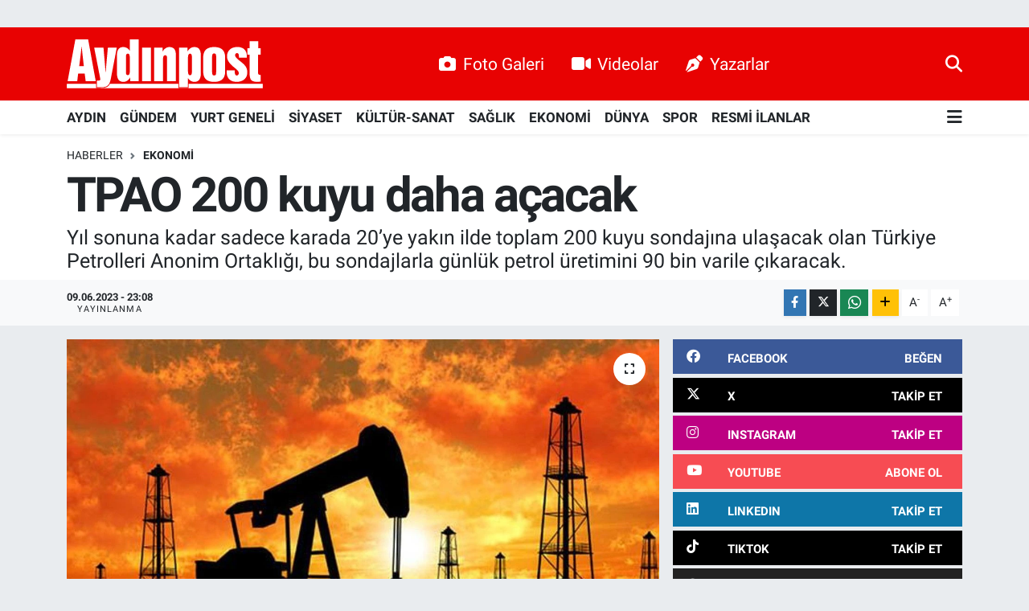

--- FILE ---
content_type: text/html; charset=utf-8
request_url: https://www.google.com/recaptcha/api2/anchor?ar=1&k=6LejdEwnAAAAANBvl316BOSmm8rgsg3C6XZYqCSF&co=aHR0cHM6Ly93d3cuYXlkaW5wb3N0LmNvbTo0NDM.&hl=en&v=naPR4A6FAh-yZLuCX253WaZq&size=normal&anchor-ms=20000&execute-ms=15000&cb=xp9iy8obhc0o
body_size: 45764
content:
<!DOCTYPE HTML><html dir="ltr" lang="en"><head><meta http-equiv="Content-Type" content="text/html; charset=UTF-8">
<meta http-equiv="X-UA-Compatible" content="IE=edge">
<title>reCAPTCHA</title>
<style type="text/css">
/* cyrillic-ext */
@font-face {
  font-family: 'Roboto';
  font-style: normal;
  font-weight: 400;
  src: url(//fonts.gstatic.com/s/roboto/v18/KFOmCnqEu92Fr1Mu72xKKTU1Kvnz.woff2) format('woff2');
  unicode-range: U+0460-052F, U+1C80-1C8A, U+20B4, U+2DE0-2DFF, U+A640-A69F, U+FE2E-FE2F;
}
/* cyrillic */
@font-face {
  font-family: 'Roboto';
  font-style: normal;
  font-weight: 400;
  src: url(//fonts.gstatic.com/s/roboto/v18/KFOmCnqEu92Fr1Mu5mxKKTU1Kvnz.woff2) format('woff2');
  unicode-range: U+0301, U+0400-045F, U+0490-0491, U+04B0-04B1, U+2116;
}
/* greek-ext */
@font-face {
  font-family: 'Roboto';
  font-style: normal;
  font-weight: 400;
  src: url(//fonts.gstatic.com/s/roboto/v18/KFOmCnqEu92Fr1Mu7mxKKTU1Kvnz.woff2) format('woff2');
  unicode-range: U+1F00-1FFF;
}
/* greek */
@font-face {
  font-family: 'Roboto';
  font-style: normal;
  font-weight: 400;
  src: url(//fonts.gstatic.com/s/roboto/v18/KFOmCnqEu92Fr1Mu4WxKKTU1Kvnz.woff2) format('woff2');
  unicode-range: U+0370-0377, U+037A-037F, U+0384-038A, U+038C, U+038E-03A1, U+03A3-03FF;
}
/* vietnamese */
@font-face {
  font-family: 'Roboto';
  font-style: normal;
  font-weight: 400;
  src: url(//fonts.gstatic.com/s/roboto/v18/KFOmCnqEu92Fr1Mu7WxKKTU1Kvnz.woff2) format('woff2');
  unicode-range: U+0102-0103, U+0110-0111, U+0128-0129, U+0168-0169, U+01A0-01A1, U+01AF-01B0, U+0300-0301, U+0303-0304, U+0308-0309, U+0323, U+0329, U+1EA0-1EF9, U+20AB;
}
/* latin-ext */
@font-face {
  font-family: 'Roboto';
  font-style: normal;
  font-weight: 400;
  src: url(//fonts.gstatic.com/s/roboto/v18/KFOmCnqEu92Fr1Mu7GxKKTU1Kvnz.woff2) format('woff2');
  unicode-range: U+0100-02BA, U+02BD-02C5, U+02C7-02CC, U+02CE-02D7, U+02DD-02FF, U+0304, U+0308, U+0329, U+1D00-1DBF, U+1E00-1E9F, U+1EF2-1EFF, U+2020, U+20A0-20AB, U+20AD-20C0, U+2113, U+2C60-2C7F, U+A720-A7FF;
}
/* latin */
@font-face {
  font-family: 'Roboto';
  font-style: normal;
  font-weight: 400;
  src: url(//fonts.gstatic.com/s/roboto/v18/KFOmCnqEu92Fr1Mu4mxKKTU1Kg.woff2) format('woff2');
  unicode-range: U+0000-00FF, U+0131, U+0152-0153, U+02BB-02BC, U+02C6, U+02DA, U+02DC, U+0304, U+0308, U+0329, U+2000-206F, U+20AC, U+2122, U+2191, U+2193, U+2212, U+2215, U+FEFF, U+FFFD;
}
/* cyrillic-ext */
@font-face {
  font-family: 'Roboto';
  font-style: normal;
  font-weight: 500;
  src: url(//fonts.gstatic.com/s/roboto/v18/KFOlCnqEu92Fr1MmEU9fCRc4AMP6lbBP.woff2) format('woff2');
  unicode-range: U+0460-052F, U+1C80-1C8A, U+20B4, U+2DE0-2DFF, U+A640-A69F, U+FE2E-FE2F;
}
/* cyrillic */
@font-face {
  font-family: 'Roboto';
  font-style: normal;
  font-weight: 500;
  src: url(//fonts.gstatic.com/s/roboto/v18/KFOlCnqEu92Fr1MmEU9fABc4AMP6lbBP.woff2) format('woff2');
  unicode-range: U+0301, U+0400-045F, U+0490-0491, U+04B0-04B1, U+2116;
}
/* greek-ext */
@font-face {
  font-family: 'Roboto';
  font-style: normal;
  font-weight: 500;
  src: url(//fonts.gstatic.com/s/roboto/v18/KFOlCnqEu92Fr1MmEU9fCBc4AMP6lbBP.woff2) format('woff2');
  unicode-range: U+1F00-1FFF;
}
/* greek */
@font-face {
  font-family: 'Roboto';
  font-style: normal;
  font-weight: 500;
  src: url(//fonts.gstatic.com/s/roboto/v18/KFOlCnqEu92Fr1MmEU9fBxc4AMP6lbBP.woff2) format('woff2');
  unicode-range: U+0370-0377, U+037A-037F, U+0384-038A, U+038C, U+038E-03A1, U+03A3-03FF;
}
/* vietnamese */
@font-face {
  font-family: 'Roboto';
  font-style: normal;
  font-weight: 500;
  src: url(//fonts.gstatic.com/s/roboto/v18/KFOlCnqEu92Fr1MmEU9fCxc4AMP6lbBP.woff2) format('woff2');
  unicode-range: U+0102-0103, U+0110-0111, U+0128-0129, U+0168-0169, U+01A0-01A1, U+01AF-01B0, U+0300-0301, U+0303-0304, U+0308-0309, U+0323, U+0329, U+1EA0-1EF9, U+20AB;
}
/* latin-ext */
@font-face {
  font-family: 'Roboto';
  font-style: normal;
  font-weight: 500;
  src: url(//fonts.gstatic.com/s/roboto/v18/KFOlCnqEu92Fr1MmEU9fChc4AMP6lbBP.woff2) format('woff2');
  unicode-range: U+0100-02BA, U+02BD-02C5, U+02C7-02CC, U+02CE-02D7, U+02DD-02FF, U+0304, U+0308, U+0329, U+1D00-1DBF, U+1E00-1E9F, U+1EF2-1EFF, U+2020, U+20A0-20AB, U+20AD-20C0, U+2113, U+2C60-2C7F, U+A720-A7FF;
}
/* latin */
@font-face {
  font-family: 'Roboto';
  font-style: normal;
  font-weight: 500;
  src: url(//fonts.gstatic.com/s/roboto/v18/KFOlCnqEu92Fr1MmEU9fBBc4AMP6lQ.woff2) format('woff2');
  unicode-range: U+0000-00FF, U+0131, U+0152-0153, U+02BB-02BC, U+02C6, U+02DA, U+02DC, U+0304, U+0308, U+0329, U+2000-206F, U+20AC, U+2122, U+2191, U+2193, U+2212, U+2215, U+FEFF, U+FFFD;
}
/* cyrillic-ext */
@font-face {
  font-family: 'Roboto';
  font-style: normal;
  font-weight: 900;
  src: url(//fonts.gstatic.com/s/roboto/v18/KFOlCnqEu92Fr1MmYUtfCRc4AMP6lbBP.woff2) format('woff2');
  unicode-range: U+0460-052F, U+1C80-1C8A, U+20B4, U+2DE0-2DFF, U+A640-A69F, U+FE2E-FE2F;
}
/* cyrillic */
@font-face {
  font-family: 'Roboto';
  font-style: normal;
  font-weight: 900;
  src: url(//fonts.gstatic.com/s/roboto/v18/KFOlCnqEu92Fr1MmYUtfABc4AMP6lbBP.woff2) format('woff2');
  unicode-range: U+0301, U+0400-045F, U+0490-0491, U+04B0-04B1, U+2116;
}
/* greek-ext */
@font-face {
  font-family: 'Roboto';
  font-style: normal;
  font-weight: 900;
  src: url(//fonts.gstatic.com/s/roboto/v18/KFOlCnqEu92Fr1MmYUtfCBc4AMP6lbBP.woff2) format('woff2');
  unicode-range: U+1F00-1FFF;
}
/* greek */
@font-face {
  font-family: 'Roboto';
  font-style: normal;
  font-weight: 900;
  src: url(//fonts.gstatic.com/s/roboto/v18/KFOlCnqEu92Fr1MmYUtfBxc4AMP6lbBP.woff2) format('woff2');
  unicode-range: U+0370-0377, U+037A-037F, U+0384-038A, U+038C, U+038E-03A1, U+03A3-03FF;
}
/* vietnamese */
@font-face {
  font-family: 'Roboto';
  font-style: normal;
  font-weight: 900;
  src: url(//fonts.gstatic.com/s/roboto/v18/KFOlCnqEu92Fr1MmYUtfCxc4AMP6lbBP.woff2) format('woff2');
  unicode-range: U+0102-0103, U+0110-0111, U+0128-0129, U+0168-0169, U+01A0-01A1, U+01AF-01B0, U+0300-0301, U+0303-0304, U+0308-0309, U+0323, U+0329, U+1EA0-1EF9, U+20AB;
}
/* latin-ext */
@font-face {
  font-family: 'Roboto';
  font-style: normal;
  font-weight: 900;
  src: url(//fonts.gstatic.com/s/roboto/v18/KFOlCnqEu92Fr1MmYUtfChc4AMP6lbBP.woff2) format('woff2');
  unicode-range: U+0100-02BA, U+02BD-02C5, U+02C7-02CC, U+02CE-02D7, U+02DD-02FF, U+0304, U+0308, U+0329, U+1D00-1DBF, U+1E00-1E9F, U+1EF2-1EFF, U+2020, U+20A0-20AB, U+20AD-20C0, U+2113, U+2C60-2C7F, U+A720-A7FF;
}
/* latin */
@font-face {
  font-family: 'Roboto';
  font-style: normal;
  font-weight: 900;
  src: url(//fonts.gstatic.com/s/roboto/v18/KFOlCnqEu92Fr1MmYUtfBBc4AMP6lQ.woff2) format('woff2');
  unicode-range: U+0000-00FF, U+0131, U+0152-0153, U+02BB-02BC, U+02C6, U+02DA, U+02DC, U+0304, U+0308, U+0329, U+2000-206F, U+20AC, U+2122, U+2191, U+2193, U+2212, U+2215, U+FEFF, U+FFFD;
}

</style>
<link rel="stylesheet" type="text/css" href="https://www.gstatic.com/recaptcha/releases/naPR4A6FAh-yZLuCX253WaZq/styles__ltr.css">
<script nonce="WJMAb1cbX95IBQL05wjsvQ" type="text/javascript">window['__recaptcha_api'] = 'https://www.google.com/recaptcha/api2/';</script>
<script type="text/javascript" src="https://www.gstatic.com/recaptcha/releases/naPR4A6FAh-yZLuCX253WaZq/recaptcha__en.js" nonce="WJMAb1cbX95IBQL05wjsvQ">
      
    </script></head>
<body><div id="rc-anchor-alert" class="rc-anchor-alert"></div>
<input type="hidden" id="recaptcha-token" value="[base64]">
<script type="text/javascript" nonce="WJMAb1cbX95IBQL05wjsvQ">
      recaptcha.anchor.Main.init("[\x22ainput\x22,[\x22bgdata\x22,\x22\x22,\[base64]/[base64]/[base64]/eihOLHUpOkYoTiwwLFt3LDIxLG1dKSxwKHUsZmFsc2UsTixmYWxzZSl9Y2F0Y2goYil7ayhOLDI5MCk/[base64]/[base64]/Sy5MKCk6Sy5UKSxoKS1LLlQsYj4+MTQpPjAsSy51JiYoSy51Xj0oSy5vKzE+PjIpKihiPDwyKSksSy5vKSsxPj4yIT0wfHxLLlYsbXx8ZClLLko9MCxLLlQ9aDtpZighZClyZXR1cm4gZmFsc2U7aWYoaC1LLkg8KEsuTj5LLkYmJihLLkY9Sy5OKSxLLk4tKE4/MjU1Ono/NToyKSkpcmV0dXJuIGZhbHNlO3JldHVybiEoSy52PSh0KEssMjY3LChOPWsoSywoSy50TD11LHo/NDcyOjI2NykpLEsuQSkpLEsuUC5wdXNoKFtKRCxOLHo/[base64]/[base64]/bmV3IFhbZl0oQlswXSk6Vz09Mj9uZXcgWFtmXShCWzBdLEJbMV0pOlc9PTM/bmV3IFhbZl0oQlswXSxCWzFdLEJbMl0pOlc9PTQ/[base64]/[base64]/[base64]/[base64]/[base64]\\u003d\\u003d\x22,\[base64]\x22,\x22w4QCw5wNwoBzwpYoZFZSAFh1TsKvw4TDqsKtc1/Crn7ChcO3w6VswrHCtMKXNRHCjERPc8O9I8OYCBLDiDojGsOXMhrCjWPDp1w4wpJ6cHLDvzNow4wdWinDjEDDtcKedRTDoFzDsFTDmcONFngQHk4BwrREwqwPwq9zUTdDw6nClMK3w6PDlhk/[base64]/[base64]/Dm8KRwox5McOpTF7DmgwCwpB+w4pBBUgGwqrDkMOyw7ggDFtLDjHCrsKqNcK7fsO9w7ZlFQ0fwoITw4zCjksgw7rDs8K2FMOsEcKGPcK9XFDCpFByU0PDssK0wr1OHMO/w6DDj8KVcH3CtxzDl8OKLMKzwpAFwr/CvMODwo/Do8KrZcORw43ClXEXWsOrwp/Ck8OvCE/DnEYdA8OKHFZ0w4DDr8OeQ1LDqXQ5X8OEwqNtbHVHZAjDnMKAw7FVY8OJMXPCjyDDpcKdw4hpwpIgwqPDsUrDpXU3wqfCusK5wo5XAsKyacO1EQrCqMKFMFgXwqdGLVQjQnDChcKlwqUtUExUMsKAwrXCgHDDrsKew611w61YwqTDgMKmHkkVc8OzKC/CoC/DksOgw7hGOnDCssKDR1DDjMKxw64gw7ttwotjFG3DvsO1DsKNV8K0VW5Xwr/DlEh3FD/[base64]/ChGwcc8KwPsKbasOFwq3Cs2IySMKAwozCmcOcPhJZw7LDucOswqtwd8KUw4HClQM2RFfDgCbDicOpw54Pw7jDkMOOwovCgzPDvGnCkCLDr8Kewoplw6pIasOLwpJ4YQsIWsKCC1JrAsKEwqoXw7vCoi/CjzHDpEXDu8KdwqXCvkjDmsKOwp/[base64]/w5RDwopdw5YrFsKFOknDtm3Cn8OKOHnCqMKUwqbCiMOOOTcDw5DDqRBTfwXDl3nDrXckwoVJwqXDlsOyHyxBwp0rQcKIHjDDlHVPKcKCwqHDkjHCrsK7woglUgnCtVp8G2/CkWo+w4TCnzd1w47DlMKSQ3TDhMODw7vDsx16KW19w6UIMEPCvU4zw47DtcOmwonDkjbCicOfKUTClk3Ch3lxEyAUwq4ITcONK8KDw5XDtS3DnSnDvQV4aFIbwqQsLcKAwqVPw5UBXhdtK8OSXXrClcOVGXcXwozCmkfCpkzDnxDDlVt1aDwGwr9kwrfDgHLCjn/DusO3wpstwojDjWYCCgJmwr/[base64]/[base64]/[base64]/DnWvCiMOQwrJfwqXCmDDDn8OVwqDDi8OxQzl+wojCh8OjTcOlw4nDhTnCqVjCuMKww63DksK9N0zDrkzCh33DiMKsBsO5UxleXXhKwo/[base64]/[base64]/DrhTDoiTCoMOuw5seCyTDrsKCH8K7wo1SBSHDnsKwBcOQw5vCoMOwAcKcGDdRRMOIFW8HwovCusOQC8Kyw5g2HsKYJUo7clZuwppgVcOnw7PDjzXDm3vDhF1Zwq/ChcOFwrPCv8OeQ8ObdmQEw6cJw68oIsKQw7t9e3Ryw6wAa0kFbcO4wozCtcKyccOAwrfCsRLDnjvDozvChCUTXsKcw4dmwpIZw55Zw7NAwrrDoDjDqn8sJAdMET7DksKVHMOXfGTDusK0w65iCz8XMMO7wpslB1sbwp0mZsKywqE/WS/CqFDDrsK9w4BjFsKeNsO8wo/CicKBwqI8J8KKVcOqUcKhw7gDAsOTGwZ8HMKdGinDo8Okw4B2FcOkHCfDq8KMwoXDpsKGwrpiIklbD1Ipwp3CpmAbw5ZCb3PDhHjCmcKlMsKDw4/DpxkYUWnCoyDDqGPCv8KUJsK5w7TDjgbCmxfDncOsak8aasOtJ8K+bCU4EEIPwqvCrkt/w6jCvMKfwpEWw6DCg8KlwqQMG3syLcOtw53Dtwt7MsOkQj4ECBo+w7IjI8KRwo7DnBBkF2BwA8OCwrMTwqA6wqrCnMO1w5ArTsOjQsO3Nw3Dq8Ouw7J8T8K/BRpFWMOFJAHDkioNw4kjJcOtPcO0wpVJWgc7YsK4PhbDjidyVhTCtEDDrgspWcK+w6LCq8KPKxJVw5NkwqJmw7QIWxQJw7AAwqTDoH/Dm8KvMhc+CcOUZx0GwrN8ZndxUz4ba1gnHMKoFMODNcO7WSLDvDDCs1dBwoVTZ3d0w6zDhcOUw4nCjMK1XGfCqTlGwqojwp13XcKdCnrDs1VwWsO2AsKtw7vDvMKETWxPPMKCJUN6w7bCnVg/GlBXY2tLY0wQVsK+ccKOwrMIMMOuF8OAFMK1C8O5EsOwNcKgM8OVw4MLwpUqT8O1w4ZzSSY2IXZnFsKwZRZpA0powp/Dj8OQw49ow5Z5w6MxwoVXbRZxXVDDpsK8w4IabGrCj8O9dsKGw4LDl8OrBMKYYQDClmHCmiQlwo3CpsOdTgXCocOyScK4wogLw5TDlCJLwqxUJz5XwqDCtT/CrMOfH8OIw5bDvMOMwpjDtxrDh8KET8KqwroowqPDkcKNw5fCg8KdbsKjf0JzVsKHFinDq0vDsMKlMsOzwpPDv8OKAClvwq/DlcKSwqouwr3CjQLDlsOpw6vDmMOTw5bCg8Kqw4YSMTRcIC/[base64]/CkijCi8KPWcOySXUuH14tw6tHBFjDs3kTw6HDk0TCv11ODw/DqVPDtMO9w7puw4DCtcKidsO7SX0ZRMOTw7Vza2fDvsKbAsKnwq3CtA5nMcOrwrYYOMKqw7Fcanx1wp1cw6/[base64]/w45FMcOEwqHCh8O7BUnDqxw4BHjDvAABw6Mkw67DpDU6AC7Dnk09J8O+b3JcwoRJGCAtwp3DqsKmF3tpwqNXwqR1w6Q3CsO2VMOXw6rCtMKMwqzCicObw5RVwqfCilpXwoHDmibCu8KvByvChE/CtsOwccOkfgVEw5FRw6AMemHCp1w6wr8Sw6JHKXUGLsOkAsOQQsKGEsO9w7lGw5jCjsOGMHLClihFwogOKcKuw47DgH1iVHTCohrDhkJMwqrChRA3McOoJjTCqH7CpDZ2STfDu8Ohw45EfcKXesK5wpBTwq4bwocUVmB8wo/DicK/w63Cv3tDwpLDnV8QOz9ZJMKFw5DCnjjCpDE6w63DoTUaHkEJBsOnJFzCv8KDwrnDv8OdZRvDkA10MMK9woA4f17DpMKwwpx5Gk88QMKpw57CmgbDo8O6wp8oZADCvmp/w7Vyw6UQFcOMGgvCrn/DscOmwrogwp18MSnDmsKQTUXDucOGw5rCnMKrSChFL8OVwq7CkFwlXnMSwr4+KmvDuFHCgxpdSMOXwqMNw6DDuXjDq0DDpQrDl0rCiRDDqcK6TMKzZSBBw50IHjhLw6cHw48JB8OfCCMuPFUaCioPwrvCk3PDmR/[base64]/DjsOcYcOgwoLDhARnw5BowrZ9w5jDrMKaw5MWw6puCcOkMj3DsEPCoMOfw7ogw70Bw6IgwogCcB5QCsK2HcKnwoAHLR/Dti/DhMODcH0tPMK7GHVjwp8vw6PCi8OBw4/Ck8KKAcKPcMOMfHPDhsO2d8Kuw6/[base64]/a8O7EcOlw7NoDCfDs8K4K1TDt8K0w7wsPsKYw6tIwrPDkXJqwq3CsxUTHsOpUsOAfMOTdGTCsH/DigRcwq7DoTXCkwIfC3zCtsKYc8OjcwnDjl8mH8KFwplNBifCu3Flw6pywr3CocOzwrwkHkjChELCuyYWwprDlTN+w6LDtVFLw5TDjn5nw5LCihQFwrZVw58vwo8uw75yw4cUKcKCwpLDrxXCvsO/YcKvQcKawq7CpQ5/[base64]/CgcOwFE/[base64]/[base64]/ZcKPaMKdCg3ClQkIw7/CqMOswqNfw6rDncKLwobDgU4JGMOBwr/ClsKuw7ZRXcKicyjCkcOtPSLCiMK4fcKYBHxURSADw5AjBG8BUcOLWMKdw4DCr8KFw7QDb8K/b8KyTiRrcsORw5TDjWDCjFTDq2rDs38xNcOXfsO2wo4Ew5Vjwrk2JRnDgsO9fAXDn8O3csOkw4QSw65ZD8Kmw6fCnMOowo/[base64]/DhMKCw4h/[base64]/ZiTCo8OAw7FawqfDkcKzwr8vZ8OFwrhkwr8BwrjDlGMHw6x7ZsO0wpolYsOEw5jCgcOEw5krwoTDtsOIQsK0w4dVwq/CmR0ZBcO1w4Uqw6/CilbCkmvDhTUWwqlzR3jCslbDkRo2wpLDucOOLCpSw6xIAhzCmsOJw6bCvQPDqBXDiR/Ck8Otwophw7BPw73Cg1DChcKpdsKBw70OfFVsw7gTwqJ2f1F9T8Kpw6h/[base64]/S0sBI8KERcK2HcOGAyvCsXcRw4LDg1Ylw55uwrwEw5zDp0FiPcKkwpHDgllnw6/DmX7DjsK0KELChMOoCWAie1U+X8K/wr3DuyDCrMK3w43CoV3Dm8OhWQ7Dmg5JwoB6w7BwworCm8KSwocBEcKLQQ/ClzHCvDTCrhDDmgIMw4HDlMKtISwIwrAYYsO2wqs1fcOtXG1FSMO8C8O5QMOWwrDCjHjCtnQfFMOoFTrCosKMwrLDsXFswqgzTcOgOcOhwqLDmh54wpLDpHB2wrPCjcKewonCvsOOwpHChw/DuSxCwozCmAfCi8OTCwJBworCs8KRA2nCv8KEw5sYKU/DoGDCp8OlwqDCiTcDwq7CtBDCjsOvw40swrAJw67ClD1YGcKDw5jDm2UFO8OOacOrCTDDmMKgbhHCj8KRw4M3wp4DNRzDmcODw6l/FMO4w78wOMOLD8O/b8OxAQ4BwowxwpoZwobDkWvCqjPCgsOOwobCp8KONMKNw6nCtxbDiMOdbsOaUFYIGzpFA8K9wpvCnwIEwqLCtU/Ck1TCiisvw6TDp8KEw48zKVN9wpPCsV/Dq8OQLkpgwrZ0acKvwqQGwqwjwoPCiVzDj0J/w7YQwqAPw6XDn8OJw6vDo8KOw7UBHcKTw6nDnwLDlcOXS3fCoHTCk8ONIQDCjcKLT1XCoMKuwrwZCgAYwo/DpEwRVsOJT8OEw5rCj3nCtsKoasOnwqHDgy9fJxPCvy/DucKCw7NywovCjMKuwp7DjjTCnMKowoHCtDILwqnCvE/Dr8KBDQc/LDTDtMO+UwnDscKxwrkCwpnCsl8bw59pw6HCjTzCs8O2w7vCtcO9H8OFHMOIJMOFPMKtw4VSe8O7w6/Ds1RPQMOtCsKFaMOtNsKTAh/CvcK3wr4jAiHCgTvCi8OQw63ClSMJwpMMwqXDrhnDnCUDwp3CuMKzw43DkF4nw65AFcKKb8ONwpkHWMK5Gn4rw4XCqjnDksK/wqk0G8KmLXs5woYxwok0BTzDpRQfw5Nnw5VIw47Cgm3CjVl9w73Cki8fDlLCqXtdwqrCgFPDt27DrsKjY2kew5LCsgHDjRrDq8KBw5/Ct8Kywq5AwqJaJhzDrEJrw7zCuMOyBcOTwp/CtMK2w6E9AsOGB8O4wrNFw588WjctejvDu8Oqw7LDsyjCoWTDjkrDsHAEZ10GSyzCs8OhTWc+w6fCjsKIwqRxA8Ovw7FyVA/Dv18ow5fDg8OEw7bDgQ4HeBDCjHhewrkLLcOZwp/ClXfDsMO5w4c+wpBOw4pSw5Q9wpXDvcOcw7XCucOZJsKuw5ISw6jCuTkjasO9GsKEw4HDqsKgw5nDvcKlecKHw5zCigVpw6RGwrtSKRHDklDDsApgPBFUw495F8O5McKLw79GUcK/G8KLOR8Tw7/DssOYw7PDixDDuxHDii1Gw4hsw4VRwoLCiQJCwrHCoA4vK8KTwpBqwrXCj8OAwp8uwpB/[base64]/[base64]/DosKew45zw4zDt8OvwqQxTsOZJ8OVwpfDoMKVwolUW2AYw710w4LDtQ/CpD0jQx8WFnPCqsKvd8O/[base64]/w4DDscKtRcOYKUTDlxctwp3CnsODwoluwrjCmsOWw4InQQ7DqcK2w7sxwoVGwrzCilRBw5wawrPDux1rwqZFbX3CmMKkwpgSF1FQwo/[base64]/[base64]/wrB4wpXCksKrwqQ9G8OoW8OjwpIuwqrCrsKIY2TDsMKfw7rDvnkvwqYcXcKaw6B0QFPCmsOJKGxsw6LCp3RYwrXDkFDCnzrDojzCknx/wqLDpMKew43CicOgwr4ibcOTZMO7Y8K0OW/[base64]/aA97Gh3CoMK9wr0rwoEUMsKMVMKOwpDCscOvfGtuwrs7XMORWcKEw7/Cn0h+HcKLwplVKg4iMMO5w4PDnzXDrsOWwr7DscKNwqrDvsK9JcKXGgM/[base64]/[base64]/[base64]/W8Ogw4IEw5HCqsKpwp1iw60vGMKfY8KuwowaH8KewrDDpMKsw4d/woJyw5FhwotWLMO/woBMFjvCtlEew4rDqyHCpcO/[base64]/[base64]/CoWjCtcOHTTVCSDYBw5fDt1lcA8KowrJ5wqY7wr/[base64]/Dmn5Cw50TCMOpSMKWdwIQw6BVIcO9wpbCp8O5LsOCJcK+w7MbYVzCksKZIcKEe8KhP2ocwqZtw5wcasOhwq7CrcOiwphfDcK6azFZw4gVw5fCuXvDs8KawoAfwrzDqcKbMsK8BcKMVg9Uwrh9BgDDrsKxGGJOw77CvcKrfMOKIw3Dsm/CoiQSfsKmVsOvUMOjC8OMAsOPPcKzw4bCjRbCt13DmMKQQ0/Co1nCm8K/f8Khw4LDtcOgw658w5DCjH4UOVLCssK5w7TDtBvDt8KawrMxJMKxDsOARMKkw7pyw4/Dom/Dqn3Ctn3CmQ7DnhvDpMOaw7FYw5LCqMOowqphwrVPwoIRwpYUw7fDksKSTxXDvyvCrC7CmcKSJMOqQsKjJsOtRcO9JMKuGgd3QiDClsKNCMOYwoshFABqLcK/wr1ODcOYJMO8MsK2wpDDhsOWwr0sacOkSyPCsxDDk2PCiVjCgGdAwpEMYWoqA8K9wqjDi0nDnWgjw4zCs2HDmsOkcMKFwoNOwoDCo8K9w6sLwrnCvsKEwo9Vw7Axw5XDpsO8w7fDgB7DhRnDmMO+dzvDj8KzCsO+w7LCukbDlMObw65PfMO/w7cpAMKaUMKlwoQGcsKrw63DkMOAQTjCq1HDvFkwwqAyfn1bAUDDnXzCu8OQJS9cw44LwrBuw7XDocKxw5AFGcKAw6d2wqVEwr3ClDnDnlnDr8Kcw7rDt0rCoMOEwpfCpDbCg8OuR8KiEzbCmDTCvwfDpsOCDHgbworDq8Oaw5NYSiNCwonDqV/DuMKHPxTClMOHw7LCmsKKwqjCpsKLwrMJwoPCiBjCm2fCgXbDs8K8GDXDk8KbKMObYsObF31Fw53Cs0PDsishw67CicOewr18PcKEDx9yRsKcw4cswp3CmMOuDMKQZT9TwprDnz/Dm1UwEhnDnMKYwpF7w5ZNwrHCjCrClsOkY8OXwrsWKsO1LMOww6fDpUMWFsO4FGjCig/CtjERZMOCw5LDryUOT8KHw6VsIsOaEwrCp8OdGcKHacK5NwjCo8OpDcO5F3hKTDfDhsK0B8KywpFTDVE1wpYfYMO6w4PDr8O1a8KLwrBNNErDvFXDhEwMOcKMF8O/w7PDsA3DmMKCPcOkJkDDpcOuJkITf2TChy/CscODw6rDtS7DuH1+w4hWVDAbIGZ2ecKVwqfDkAHCrBjCqcOBw7ENw51UwrYdOMKHZ8Ogw41ZLwcCSmDDsnUxQMOcw5FVwovCpcK/TMK+wovCg8OUwqzCksOvOcKMwqleYsOMwoPCoMO2wpPDusO6w7MOCcKdQMOrw4vDlMKXw4lqwrrDpcOYazkjGyR4w6lUQ2Qbw6kXw68CTnTCncK1w5FswpNGQz/Cg8KDQg/CgEEOwpnCrMKeXgHDjiUIwqDDm8KmwpjDk8KUwqEpwoZUK3MOKsOLw7rDiRXCnU9hQDHDisK7fsO7wprDmcK/w5rCtcKlw4rCmyxYwpl+L8OmSsOyw7XCrUw/wqsBYsKkM8OEw7vDisO+woNBNcKvwrIVL8KOXxREw6LChsOPwqvDmiwXSF9qYsKkwqzDpj1Qw5dETMKswodBR8Kjw53Dpn4MwqkawrFbwqIEwpfCpm/[base64]/Dp04bwqQPw43DvcK5Q8KTwqjDjyxMw6tXGWomw43DhcOlw7vDssK/AFXDqEvCoMKGei4HMTvDo8KcP8O+fyJyHCYRE1vDksKNGjkhLVBswoDDoH/DqsOUw6sew7jChWRnwpFUwoEvUi/Di8K8KMKrwp7DhcKJf8K6DMOidCw7GiVcUxB9wqPDpTXDlQdwIB/[base64]/DtCJxwrszwpvDlcK2wrwUIHvDtMOowpHDpDxyw7jDncK9KMKqw7/DrjzDosOnwpbCrcKVwoXDhcO0w6jDkU/[base64]/wo7DjsKBf8OhHijDv8KVIysQQkXDuwtPw5kWw6TDs8KyW8OeT8KtwrB+woQ5PApAPADDjcOjwrvDlMKDExtoV8OMAChRwpowE2VPJMOJWMOBOyvCtCDCpgRKwpTDqUXDpQPCqWBYw4ptK24DD8KwD8K3G2kEJjlfQcOHwrTDuWjDrMOBw5/CiGjDssKqwoltCnvCo8KxIsKAWlNcw5hUwojCnMKGwq7CrMKVw5pVT8Osw6Q8KsOiHAFjVlPDtG7CjgzCtMKNw7/CgMOiwr/CsQAdEMONGVTDqcKGwpcqZGDDgQbDpQbDi8OJwrjDusOMw5hbGHHDqC/DuEpKDMKHwoXCtXbCjHnDrFN7FsKzw6l1JnsDdcKXwrEqw4rClsKSw7NQwrDDozcYwp/DvyHCk8Kkw6tOf3vDvibDpXzDoh/DocOTw4NKwpbDlyEnKMKZMDbDhgxbJSjCi3HDpcOaw6/Cl8OPwr7DnlTCvBkdAsOuwpTCqsKrasK0wqMxwr/DqcK5w7Rcwo8/wrAPLcO/wqhuUMOywocpw7ZuTsKow7xYw6LDl2RewoXDv8KicmrDqjVhKRrClcOvYcKOw4zCssOHwr9PAGjDocOnw4XCl8O9U8KRB2HCmGpgw6B1woPCqcKWwp/CusKPa8Kxw5pxwqQBwozDvcOuS30yGzF5w5VDwpoTw7LCocKOw5XCkgvCu1/DvsKOPwHCiMK+ZMOKYMOCHsK5fwXDmMOBwolgwpnCh282AivCgMOVw5smV8KRQHDCgwDDg2wpwpNYFy4JwpIcZ8OuMGDCqBHCr8O/w7l/[base64]/aEzDh3xkfWbDvsOJw4bDijrCnkPDl1rCoMO/NxZqWsKubHx0wq0Zw6DCucOwLsOAEcKheAlowoTCmyYGYMKcw77CtsKnNMOKw5bDkcO6GkAqKsKFBcOiwoHDoFbDqcKBYHbCj8OlUT7DicOESykSwqBfw6ECwp/ClknDmcOgw4gUVsKVEsOfGsOMWMOVbMOifcK3K8K/wrI4wqJowpk4wq5YXMKbU2zCnMKlUgIWRDsuCMOBScKwH8Kzwr92WWDClDbCrnvDu8OYw5w+axfDtcKpwpbCt8OTwp/Cu8OVwqR3dMKWYk0Uwq/[base64]/Q0rDh8OGX8KLwr3CnTdIwqpCwoHDocOsUcOqw43CpWXCjzMrw6jDhhxhwrzDt8KIwqHCo8KaRcO/wpzCqEbCj3vCmXNcw67DnlLCncKEBigaG8Kjw5bDnCc+CFvDisOIKsK2wpnDlwLDtMOjGcOgIVsWeMOFUsKjexcfHcOad8K3w4LCnsK8wqfCvgxaw75xw5nDoMOrKMKpT8KMPMOqOcOeJMKzw5XDmj7ChGXDkC1THcOVwp/Cv8Oaw73CuMKOJ8OYw4DDv3NgAAzCtB/DiyUYC8Kjw5jDlxbCtHBtCsKzwq1YwrN0fBHCrVZraMKewoDCpcONw49YUMKyB8K/w5dewqwJwpTDpsKtwrsSRGvCn8KowooOwoAFA8Oge8Ohw47Dogw8bsOuA8KUw57DrcOzaitDw6PDggjDpwTCny93BgkMDxnDjcOaFxdJwqnCr0fCiUDCj8K4wpjDucKBdz3CvDjCmDNDZ1nChwHCtzbCo8OAFzzDocKUw4DCpltfw7UCw4nCohTDhsK/GMOUwovDpMOawo/CnDNNw5zDpR1Uw5LCjMO0wqrChh5JwpfCjizCuMKtG8O5w4LClEpGwr9ZIznDhMKuwqBfwqFaaDZkw6LDgxgiwqZEw5DDjA0qPElkw7sFwrLCqX0Yw7EJw5nDrFrDtcOFFsKyw6vDvsKKWMOYw6MUa8KMwpc+wokiw4DDusOCOHIOw7PCuMO/woQzw4LCmgXDgcK5TiPDoTtVw6fCgcKZw7NBw7hbZcKeQi92J3F+JsKFKcKSwrN6Z0fCt8OSJCvCvMOowqrDrsKYw7ckbMKhKsOLLMOOYg4Yw7YuHA/CtsKUwoIjwp8BSyJiwo/DmizDocOrw41swq5dQMOsQ8K6wpgZw7MGw5nDug/Do8K8HwtowrDDojrCqW3CuF/Ds3TDmi7CocOFwolhdcOReX5NdcKsQsOBBDBHeSHCtzTCtcOaw6TCgQRswp4OT1Yaw4A6wop0wpnDmT/CtQoaw5UqHzLCncK5w5/[base64]/DgifDqcOIw67CssOZw55BfcOfwokIwqMewqcbIMOcL8Oawr/DhsKVw7fCmGTDpMKnwoDDrMKGwrkBYVIww6jCh2DDmsOcTH5iOsOqUVQXw7nDisKywoXDiS9rw4Mzw7JDw4XDv8KsBRMkw7LDlcKvQsOZw6UdFSrCvsKyDwUhwrFMasKWw6DDnD/ClBbCgsOWPhDCssOZw4jCp8OnbGjDjMOXw5seO1vCi8K9w4lgwobCrApOdGPCgg7ChMOKZSbCisKrLhtcHcOuacKlLcODwocow4TCnjsoC8OWLcO6HsObOsOBamXCsg/CsBbDlMKGHsKJIsKJw7I8KcKUasKqw6shwrRlNX4wPcOOKBXDlsKlwpTDh8ONw4XDvsO2ZMKJdMOQWMO3FcO0wpZyw43CnArCmkdzPH3CtsKuPGTDhC5ZfWrDqDIdwqUhGsKCV0DCuwpvwr42w7LDpBHDvsK/w495w69zwoACeRTDjMOIwoBiQEVTwr7CkjbCp8O4f8OAV8OEwrbCiDhrHwxHdQHChkTDvwPDplPCo1kyZFM8asKHDgvChWbCgVDDk8KMw4XDgMOkLcKowrY3YcOebcOXw4vCnE7Cik8cNMK6wpMiLkNXenoEHMOvYG7CtMO/[base64]/DmsKVwrvDnHc7YwYnw4YefsKcw5DChMOmV0d3w5JOCMOQUR7DpsOewrhMEMODVnPDlcKqKcKxBnU9asKmEi8ZLkkZwpDDqMKaFcKKwoh8SlnCuEHCtMOpSFAGw5hlBMOce0bDjMK8VEdyw6bDmsK3GGFILsKNw41eFDNcBMOjV27CiQjDi29BBl3Djjh/w4k3wodkIjpRBk7DjMOgw7YUSsOpeyYNIsO6Wk9BwqcNwrTDj3ZERWbDkl3DscKoFMKTwpPCslF/f8KbwqpoUsKSKyzCgGpJJUkJP1TDtMOFw4PCpMKpwprDv8OqBcKbQUw+w7vCmm1MwpEyccKeQG/[base64]/[base64]/CvDbDiHnCsMK5wps/wozDhcOYdMOwRMKWwr05wo5gPQXDqcORwofCpMKzCFzCtsKuwpfDqhcbwrIDw5MBwoJZS1kUw5zDgcKxCBFOw5EIbB59ecORTsOWw7Q0XzzCvsK/VHDDoX04IsOtJE/Cl8OmI8K3fRZfahDDmsKoR3dgw7XCowrCj8OXGgbDocKeFXNqwpJawpAaw6grw511YsOJL1jDn8KvOsOYMmBLwonDpRLCnMO7w5lDw7ktR8ObwrtDw69Wwq7Dm8OpwrQ0CXVFw7fDlsK1JMKtfirCsj5EwrDCocK7w7VZLl1ww7zDjMOIYhp9wq/DvsO7bMOHw7zDqFNRV2DDoMO+X8K8wpTDugzDjsORwqXCj8KeZH4iSsOYwpZ1wqHCkMKIwonCnRrDqMK6wpgVfMOwwq1YLsOEwqBwFcOyGMKHw6siLcOqNMKewr7Di2Fiw7BQwqVywo0DBMKhw49Nw7NHwrZDwp/Cm8Ozwo9gBG/[base64]/[base64]/Ds1fCvsKLw6tJfTLDlBtcwrHCvcKGwqXDtMKPw4TDrMOdw6gjw6DCpy3DgsKeS8Oew50zw5dZw75PIsOBV23Dqgpow6zCnsO+bXPChh5ewpwUG8Ofw4XDjVHCicKgNhzDqMKYBXzDpsONPw/Cmx/DiXs6R8K6w6A8w43DjDTDqcKXwpvDoMKKScOCwq8swq/DvcOEwoRywqXCq8OpQ8Kaw5VUd8K8eyZUwqLCmMOnwot0FVzCvx/[base64]/DqhJzw6zCgMOfAcOQwqXCilfCoMOoIDzCtx/DncOBS8OORsOvwoLDi8KHA8Kywq/CiMKuw4bCoirDn8OuK219TnDCi2NVwoczwoAcw4jCvHt/a8KHUsOpK8OdwrgyBcOBwqTCp8OtBT3DocKXw4QpLMKAXk4ewpZiWsKBFDA+fGEHw5l8fWhMZ8OzacOSFMKiwoXDjMKqwqVuwphqUMOzw7Y5bV44w4TCilEbM8OPVnpQwpTCqMKAw4NPw7bCiMK/ZcOhw6rDuxTClsOkKsOow5rDpUDCrw/CuMKYwqhGw4rDh2HCj8O0T8OkDDzCl8ObD8K2cMODw7clw5xXw54DTXXCp3HCpCnCtcOzAR1gCDvClV0awrMGSl/[base64]/VXY+w6TCusOiZ8KYw6N8NMK+wrM0VzjClFTCmEFMw7JDwqDCsDnCq8Knw6LDlCPDu0nCvRs2PsOhVMKawogCbSvDp8KyGMOcwp/DljMXw4nDl8KzbnZKwrx4CsKjw4Npwo3Dn3vDlyrDo1DDhhQPw5BBPTfDs2vDg8K8wplEbG7DmMKeaAICwobDiMKRw6vDvglqUMKEwrBIw7MTO8OTcMOVXsKXwocdLMOgWsKsTMKmwo/CisKIcygMd2JCLAJJwrJnwrbDqcKDZcOdaRjDh8KSQ2swQsOUXsOZw5jCpsK2QzJaw6PCnSHDhF3CosOPwqDDmQFDwq8NITnCvULDgsKXw6BXci06DgTDnEXCgTTCn8KPSsKGwrjCtwMaw4HCscOUR8KpP8OXwqAdDsKqKTgcbcOcw4Fwdho6A8O/w4ELDnliwqDDmkU1wpzDl8KJFcOVUiTDm2MbaXvDjRFzJcOydMKUJ8O4w5fDgMKPI3MDfcKoOhfDqMKFwpBNS1debMO2DgVWwo/ClMKjZsK7GsKpw5fDqMOkPMKUYMOHw7HCosO4w6lpw6HCul4XRzgCYcOZVsKXeH3DqsK5wpFDOWM3w5/CgMKkX8KQN2zClMOHYGRYwrEoe8KlN8K1wrIuw6AlG8Ofw49zwoYzwonDrcO1Bhk2AMOvSQHComPCqcOQwo1mwp8ywogZw7zDmcO7w7nCilXDgw7DjcOkUsOXNjllDUvDpwrDlcK3V2R2QBVKLFrCiGhxfmIdw4DCgsKDJMKLWgoTwr/Di3rDlwLCisOlw67CshErbcK1wpQISsONeAzCmljCk8KBwrtOwofDo23DoMKBaVZFw5PCmcOhRcKLN8K9wofDhXHDqmUNVB/DvsOHwqPCoMKgJi/CisOHw5HCsBkDYXDDrcODJcKifnDDqcOfX8OELFfCl8OIR8KASTXDqcKZb8O1w7gmw5FIwpjCsMO8H8K1w7wgw5h6X0HCqMOfb8KZwqLCnsOGwoNvw6vCp8OgK0BMw4DDjMKlw5kOw7LDtsKuwpgEwrDDpyfDpUNsbURkw5EYw67CiHXCmyPDhGBXN3cNSsO/M8OnwoHCmzfDpC3CgcO5f0IBL8KLRnFlw4gWemlUwq4Lwq/CpsKAwrbDisOYUxoWw5PCkcKzw5xnDMK/[base64]/wrB1w73ClXFBw7/Dl8KAwot8EcKcwoTCu3PDlsK7w6RgViktwpDCssOlw63ClitwCWgVMDPCiMK2wqzClsO7wpJUw7ABw5XCmMKDw5lvdWfCkHvDokh7VlbDk8KKF8KwLGhaw5HDgXg8ewzClsK9wpFcQ8O3cy1nNxtswqp/w5PCvMOIw7fCtwYnw7DDt8Opw4zCkBoRaBcXwp3DkWcCwpQ5EcOhU8OdUQxUw6PDgcOOYx5sZSTDvcOdRhfCt8OLdz9KRQYLw4dkdwbDs8KVPMKpwqF/w7vDv8KfSRHCv3lgSCFyGMKhw77Du0jCqsODw6wlUEdAwq11RMK/ScOpw49PeEowQ8Kwwqo5Mnp+fyHCrB3Dn8OxG8OVw5Qkw5F7VsO5w4xvIcOqwoYBRSjDlsKxfMOvw6TDksKGworCoinDqMOrw5pmDcO1EsOXJiLCiyzCgsK8GUzDgcKuZcKJOF7DscKLPTc0wo7DssK7EsKBOkrChx/DisKaw47DnwM9Jmllwp1TwqZsw7DCgljDv8K+wp/DmzwiKRpVwr8+Ek0WQivCksO7LsK0NWFrHyTDrsOFOR3Dn8KKdVzDisOOPcKzwqN6wr4Idj/CpcOIwpPCpsOJw6rDnMObw7zCg8O/woLClMOOQ8OnawLDoELCj8OCZcK8wrRHdQZVGwnDlBN4VE/Cjz8Cw4c2RXhaNsKPwrXDvsOlw7TCh2/DrGDCoGJ6BsOtV8Krwo1wHDzDmHEAwptWwobCt2FowpjCiiDDmWcBR2zDqAXDk3xaw6UqRcKZM8KKZ2/DucOOwpPCv8KywqHDksOaK8OoVMOZwo09wrHDp8Kbw5EuwrLDjsOKA3fCrEoUwo/Dl1PClEfCq8OywqQvwqTCpVnCogRICMODw7fCgMObPQDCkcKGwrgQw4vCqADCh8ObQsKpwqvDmcKkwr4uGcKVOcOVw7fDojHCqcO8woPCjU7Dmy4XXcO+W8K8YsK5wpIcwo3DviURMcO1w6HChls/[base64]/[base64]/w45uGsKDw7xIwqUEJcKuBTjDmWXCv8O/JTJNwosAMxbDhjAuwr/DjsOHGMKwGsOBAcKFw5PCkcO8wp5CwoV+awzDkmJfSGliw6RuScKOwp0JwqHDoCQdY8O1EDxddMKFwpHCrA4QwooPDW/Dq27CsxzCrWLCp8KIK8K9wqZ5Aw5Uw510w5ZEwrd8VH3CosOeZi3DqDxKJMKIw6PDvxNcUm3DsyHCgsKAwoYawoQeBWVmOcK/wpRTw51Ow6JzMy9LTsONwplfw6rDhsO+cMOIWl9yKcOrBkI+L3TDtcKOIsKUEcK1QsKbw6LCkcOmw5cbw7Alw7/CiGtZLGtUwqPDv8O5wp9fw7s3cnozw5HDthnDscOteFvCucO+w63CnAzClHjDk8KoI8KZZ8OETMKrwo92woZIN2vCgcOAW8OhFit2H8KDO8Kyw63CocOrw61CZXjCmcO+wrlpS8Kbw77DtQjDk2dTwpwCw6QOwrnCjXVhw7TDtXbDmcOhVlILOlsPw6DDjUZk\x22],null,[\x22conf\x22,null,\x226LejdEwnAAAAANBvl316BOSmm8rgsg3C6XZYqCSF\x22,0,null,null,null,1,[21,125,63,73,95,87,41,43,42,83,102,105,109,121],[7241176,887],0,null,null,null,null,0,null,0,null,700,1,null,0,\[base64]/tzcYADoGZWF6dTZkEg4Iiv2INxgAOgVNZklJNBoZCAMSFR0U8JfjNw7/vqUGGcSdCRmc4owCGQ\\u003d\\u003d\x22,0,1,null,null,1,null,0,0],\x22https://www.aydinpost.com:443\x22,null,[1,1,1],null,null,null,0,3600,[\x22https://www.google.com/intl/en/policies/privacy/\x22,\x22https://www.google.com/intl/en/policies/terms/\x22],\x22cK9b4VuiirUqRz0IQd8smfjHpw+UnNBZmFOVEBsEwe8\\u003d\x22,0,0,null,1,1763031861989,0,0,[65,85],null,[134,12,252],\x22RC-YKWuL9eYllGcxw\x22,null,null,null,null,null,\x220dAFcWeA5iyLJZHp0uywlEgzUZ-BxwoSk_LNvYc1kLDntFVRXC4k8VxoVZxcj9L4idbWScDqxCQizaDblr4VV9wwXPIXxyjmy_LA\x22,1763114662006]");
    </script></body></html>

--- FILE ---
content_type: image/svg+xml
request_url: https://aydinpostcom.teimg.com/aydinpost-com/uploads/2024/03/aydinpost-dark.svg
body_size: 2529
content:
<?xml version="1.0" encoding="utf-8"?>
<!-- Generator: Adobe Illustrator 28.3.0, SVG Export Plug-In . SVG Version: 6.00 Build 0)  -->
<svg version="1.1" id="Layer_1" xmlns="http://www.w3.org/2000/svg" xmlns:xlink="http://www.w3.org/1999/xlink" x="0px" y="0px"
	 viewBox="0 0 1600 411.6" style="enable-background:new 0 0 1600 411.6;" xml:space="preserve">
<style type="text/css">
	.st0{fill:#CC1615;}
	.st1{fill:#1A1A18;}
</style>
<g id="_x23_cc1615ff">
	<path class="st0" d="M70.4,6.2c1.9-0.1,3.8-0.3,5.7-0.3c28.3,0,56.6,0,85,0c4.5,0,9.1-0.2,13.6,0.3c8.1,46.7,17,93.2,25.3,139.8
		c12.3,67.2,24.5,134.5,36.8,201.7c-27.4-0.1-54.8,0-82.2-0.1c-2.8-20.5-4.9-41.1-8-61.6c-17.8,0.2-35.7,0-53.5,0.1
		c-2.2,20.5-5.3,41-7.4,61.5c-26.1-0.1-52.2,0.3-78.3-0.2C26.1,246.4,44.7,145.2,63.5,44C65.7,31.4,68.3,18.8,70.4,6.2 M121.5,62.1
		c-5.1,54.2-13,108.2-19.5,162.2c12.5,0.2,25,0.1,37.5,0.1c-2.3-20.4-4.6-40.8-7-61.2c-2.9-27-6.5-54-8.7-81.1
		C122.9,75.4,123.2,68.6,121.5,62.1z"/>
	<path class="st0" d="M514.8,6c24.1-0.2,48.3-0.1,72.4-0.1c0.2,113.8-0.1,227.7,0.1,341.5c-23.1,0.5-46.2,0-69.3,0.3
		c-0.4-10.2,0.4-20.4-0.5-30.6c-10.1,20.8-32.2,36.4-55.7,35.7c-14.3,0.5-29.6-4.5-38.5-16.3c-10.4-13.7-13.1-31.7-13.2-48.5
		c-0.1-51,0-102,0-153.1c0-15.9,2-32.6,10.6-46.3c6.3-10.2,17.5-16.9,29.3-18.7c13.2-2.1,27.4-1,39.3,5.6
		c10.7,5.5,19,14.6,25.4,24.6C515,68.8,514.8,37.4,514.8,6 M496,123c-3.8,0.4-7.4,2.2-9.5,5.5c-2.8,4.6-3.3,10.2-3.3,15.4
		c0,44.7,0,89.4,0,134.1c0,4.8,0.6,9.7,2.9,14c4.6,8.6,19,8.2,23.8-0.1c3.5-6,3.8-13.2,4.6-19.9c0.6-11,0.2-22,0.3-32.9
		c0-25.3,0-50.7,0-76c-0.1-10.4,0-21.2-3.5-31.2C509.1,125.7,502.4,122,496,123z"/>
	<path class="st0" d="M1491.4,21.5c23.6-0.2,47.3-0.2,70.9,0c-0.1,19.1,0,38.2,0,57.2c6.6,0,13.2-0.1,19.8,0
		c-0.1,17.3,0.2,34.7-0.2,52c-6.9,0.2-13.9-0.4-20.8,0.3c-0.7,8.3-0.1,16.6-0.3,24.9c0,41.7,0,83.4,0,125c0,4.2,1.1,8.8,4.6,11.5
		c4.6,3.6,10.7,4.2,16.3,4c0.6,17.9,0.3,35.7,0.1,53.6c-12.4,2.8-25.3,2.9-38,2.5c-9.6-0.7-19.4-2.2-28.2-6.4c-6.2-3-11.8-7.7-15-14
		c-5.8-11.2-7.3-23.9-8.5-36.2c-1.4-24.6-0.6-49.3-0.8-73.9c0-30.4,0.1-60.9-0.1-91.3c-6-0.2-12,0.2-18-0.3
		c0.3-17.2,0-34.5,0.2-51.7c6-0.1,12,0,17.9-0.1C1491.4,59.6,1491.6,40.6,1491.4,21.5z"/>
	<path class="st0" d="M785.4,100.4c9.5-16,25.9-28.3,44.5-30.9c12.4-1.3,25.6-0.4,36.5,6c9.6,5.4,16.1,15.2,19.4,25.5
		c4.5,13.1,4.9,27.1,4.9,40.9c0,68.6,0,137.1,0,205.7c-24.1-0.1-48.2,0.3-72.3-0.2c0.3-63.5,0-127,0.1-190.5c0-6.7-1.2-14.5-7-18.7
		c-7.1-4.4-17.9-2.2-21.8,5.5c-3.4,6.5-4,14-4.1,21.2c-0.1,60.9,0,121.8-0.1,182.7c-24,0.1-48,0.1-72.1,0
		c0-91.2,0.2-182.3-0.1-273.5c22.8-0.3,45.6-0.4,68.4,0c0,10.4-0.3,20.9,0.1,31.3C783.3,103.9,784.4,102.2,785.4,100.4z"/>
	<path class="st0" d="M986.1,104.1c10.4-20.2,31.7-35.5,54.9-35c13.9-0.6,29,3.6,38.3,14.6c9.7,11.1,12.8,26.1,14.1,40.4
		c0.5,11.3,0.2,22.6,0.3,34c0,35.3,0,70.7,0,106c-0.1,11.3,0.2,22.6-0.4,33.9c-1.4,15.1-5.2,31.1-16.2,42.2
		c-9.3,9.5-23.1,13.1-36.2,12.7c-18.1,0.4-35.6-9.1-46.5-23.3c-1.8-2.4-3.4-5-5.6-7c-0.3,24.9-0.1,49.8-0.1,74.7
		c-24,0.3-47.9,0.2-71.9,0.1c-0.1-0.3-0.4-1-0.5-1.3c-0.1-107.2,0.1-214.5-0.1-321.8c23.1-0.5,46.3-0.2,69.4-0.1
		C986,84.1,985.4,94.1,986.1,104.1 M1001.5,123.6c-6.4,1.7-9.5,8.3-10.7,14.3c-2.2,9.9-2,20.1-2.2,30.2c0,25.6,0,51.2,0,76.9
		c0.1,12.6-0.5,25.4,2,37.9c0.9,4.8,2.7,9.9,6.6,13.1c5,3.7,12.6,3.6,17.5-0.2c4.9-4.5,5.7-11.5,5.8-17.8c0-45,0-90,0-134.9
		c-0.1-4.6-0.6-9.5-2.8-13.6C1014.7,123.8,1007.3,121.6,1001.5,123.6z"/>
	<path class="st0" d="M1185.6,69.8c23.2-1.8,47.7-1,69,9.6c15.3,7.6,27,21.6,32.2,37.8c6.9,19.5,5.2,40.5,5.4,60.9c0,31,0.1,62,0,93
		c-0.3,19.3-4.5,39.7-17.1,55c-10.8,13.5-27.3,21.1-44,24.4c-12.9,2.6-26.1,2.7-39.2,2.2c-14.5-0.9-29.1-3.7-42-10.5
		c-10-5.1-18.5-13-24.3-22.5c-7.5-12.5-11.1-27.1-11.8-41.6c-1-10-0.5-20-0.6-30c0-31,0-62,0-93c0.3-15.7,2-31.8,8.9-46.1
		c5.7-12.4,15.5-22.7,27.6-29C1160.8,74,1173.2,71.1,1185.6,69.8 M1198.6,121.7c-4.3,0.8-8.4,3.6-10,7.7c-2,4.9-2.4,10.3-2.6,15.6
		c0.2,43.3-0.1,86.7,0,130c0.2,6.6,0.1,13.7,3.5,19.6c2.7,4.6,8.5,6.1,13.5,6c4.7-0.1,10-1.7,12.6-5.9c3.9-6.9,3.1-15.1,3.3-22.6
		c0-42.3,0-84.6,0-127c-0.1-6.2-0.1-12.9-3.6-18.3C1211.5,121.7,1204.4,120.6,1198.6,121.7z"/>
	<path class="st0" d="M1358.1,73.4c15.7-5.2,32.5-5.4,48.8-3.9c15.4,2,30.8,7.6,42.1,18.7c13.4,12.4,19.7,30.9,20.1,48.8
		c0.3,6,0.2,12.1,0.1,18.1c-21.7,0-43.3,0.1-65-0.1c-0.3-9.7,1.2-20-2.9-29.2c-3-6.8-12-8.9-18.4-6c-7.6,3.3-11.3,12.8-9.3,20.6
		c2,7.1,7,12.9,11.8,18.4c13.5,14.3,30,25.2,44.9,38c12.1,10.5,24.1,21.7,32.3,35.6c10,17,12,37.5,9.4,56.7
		c-2.6,20-14.3,38.5-31.3,49.4c-16.6,10.9-37,14.8-56.6,14.2c-21.6,0.3-44.3-6.2-59.5-22.1c-12.5-12.5-18.5-30.3-19.2-47.7
		c-0.1-8,0-15.9-0.1-23.9c21.9-0.3,43.8-0.3,65.7,0c0.6,11.7-2.1,24.6,3.9,35.3c4.2,8.3,17.1,9.1,23,2.4c4.6-5,5.8-12.1,5.3-18.7
		c-0.5-7.7-5.8-13.9-10.5-19.5c-11.8-12.7-26.4-22.1-39.2-33.7c-13.3-11.8-25.8-25-34.8-40.4c-5.1-8.6-8.9-18.1-10.6-28
		c-2.5-19.3,1.2-39.9,12.7-56C1329.7,87.6,1343.2,78.2,1358.1,73.4z"/>
	<path class="st0" d="M224.1,74.1c25.3-0.2,50.7-0.2,76,0c3.5,44.7,7.6,89.3,11.3,133.9c1.8,23.9,4,47.8,5,71.8
		c1.9-9.5,2.1-19.2,3.2-28.9c5-58.9,10.5-117.8,16-176.8c1.8-0.2,3.6-0.3,5.4-0.3c22.4,0.1,44.7,0,67.1,0.1
		c-7.8,42.9-16.4,85.7-24.5,128.5c-8,41.5-15.9,83.1-23.9,124.7c-1.9,10.5-4.7,20.8-8.5,30.8c-3.8,9.5-8.8,18.8-16.7,25.5
		c-10.1,8.1-23,11.4-35.7,13c-17.7,1.5-35.5,0.6-53.3,0.9c-0.4-18,0-36.1-0.2-54.1c8.6-0.6,18.6,1.8,26-3.9
		c4.1-5.3,1.2-12.1,1.1-18.1c-3.3-18.8-7.3-37.4-10.9-56.1C249.1,201.4,236.6,137.7,224.1,74.1z"/>
	<path class="st0" d="M614.2,74.1c24.1-0.3,48.2,0,72.2-0.2c0.2,91.2-0.1,182.4,0.1,273.6c-24.1,0.4-48.2,0.1-72.3,0.2
		C614.2,256.5,614.3,165.3,614.2,74.1z"/>
</g>
<path class="st1" d="M1,368.3c79.6,0.1,159.2,0.1,238.8,0c0.2,11.5-0.2,23,0.2,34.5c19-0.3,38,0.5,56.9-0.7
	c14.1-1.6,28.7-4.9,40.1-13.9c6.6-5.3,11.5-12.4,15.3-19.8c186.2-0.1,372.4,0.1,558.6-0.1c0.2,11.5-0.1,23,0.2,34.5
	c27.6,0,55.2,0,82.8,0c0.3-11.5,0-23,0.2-34.5c201.6,0.1,403.3,0.1,604.9,0c0.2,12,0.1,24,0.1,36c-532.7,0.1-1065.4,0-1598.1,0
	C0.8,392.3,0.2,380.3,1,368.3z"/>
</svg>
